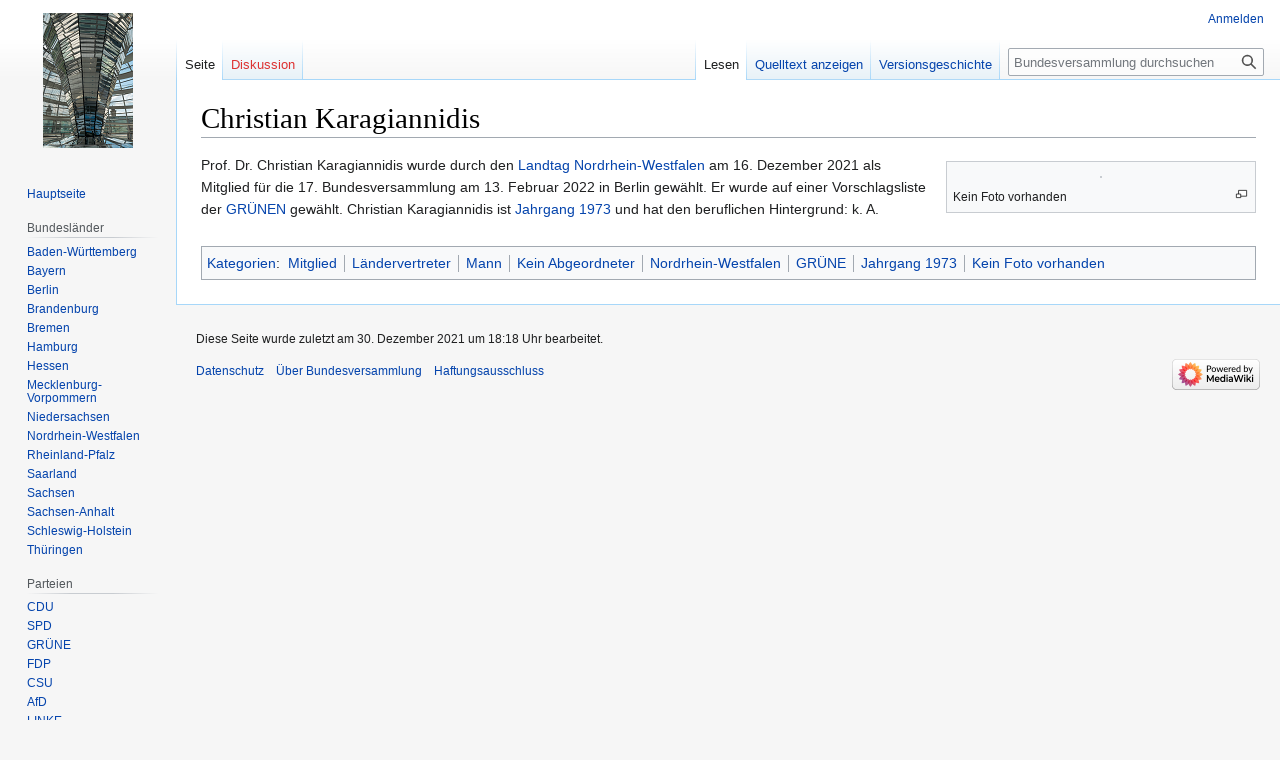

--- FILE ---
content_type: text/html; charset=UTF-8
request_url: https://www.bundesversammlung2022.de/wiki/Christian_Karagiannidis
body_size: 5565
content:
<!DOCTYPE html>
<html class="client-nojs" lang="de" dir="ltr">
<head>
<meta charset="UTF-8"/>
<title>Christian Karagiannidis – Bundesversammlung</title>
<script>document.documentElement.className="client-js";RLCONF={"wgBreakFrames":!1,"wgSeparatorTransformTable":[",\t.",".\t,"],"wgDigitTransformTable":["",""],"wgDefaultDateFormat":"dmy","wgMonthNames":["","Januar","Februar","März","April","Mai","Juni","Juli","August","September","Oktober","November","Dezember"],"wgRequestId":"aXx3bOhf0FB@1rLY62joEgAAABA","wgCSPNonce":!1,"wgCanonicalNamespace":"","wgCanonicalSpecialPageName":!1,"wgNamespaceNumber":0,"wgPageName":"Christian_Karagiannidis","wgTitle":"Christian Karagiannidis","wgCurRevisionId":25916,"wgRevisionId":25916,"wgArticleId":113,"wgIsArticle":!0,"wgIsRedirect":!1,"wgAction":"view","wgUserName":null,"wgUserGroups":["*"],"wgCategories":["Mitglied","Ländervertreter","Mann","Kein Abgeordneter","Nordrhein-Westfalen","GRÜNE","Jahrgang 1973","Kein Foto vorhanden"],"wgPageContentLanguage":"de","wgPageContentModel":"wikitext","wgRelevantPageName":"Christian_Karagiannidis","wgRelevantArticleId":113,"wgIsProbablyEditable":!1,
"wgRelevantPageIsProbablyEditable":!1,"wgRestrictionEdit":[],"wgRestrictionMove":[],"wgMediaViewerOnClick":!0,"wgMediaViewerEnabledByDefault":!0,"wgVisualEditor":{"pageLanguageCode":"de","pageLanguageDir":"ltr","pageVariantFallbacks":"de"},"simpleBatchUploadMaxFilesPerBatch":{"*":1000},"wgEditSubmitButtonLabelPublish":!1};RLSTATE={"site.styles":"ready","noscript":"ready","user.styles":"ready","user":"ready","user.options":"loading","skins.vector.styles.legacy":"ready","ext.visualEditor.desktopArticleTarget.noscript":"ready"};RLPAGEMODULES=["site","mediawiki.page.ready","skins.vector.legacy.js","mmv.head","mmv.bootstrap.autostart","ext.visualEditor.desktopArticleTarget.init","ext.visualEditor.targetLoader"];</script>
<script>(RLQ=window.RLQ||[]).push(function(){mw.loader.implement("user.options@1hzgi",function($,jQuery,require,module){/*@nomin*/mw.user.tokens.set({"patrolToken":"+\\","watchToken":"+\\","csrfToken":"+\\"});mw.user.options.set({"variant":"de"});
});});</script>
<link rel="stylesheet" href="/load.php?lang=de&amp;modules=ext.visualEditor.desktopArticleTarget.noscript%7Cskins.vector.styles.legacy&amp;only=styles&amp;skin=vector"/>
<script async="" src="/load.php?lang=de&amp;modules=startup&amp;only=scripts&amp;raw=1&amp;skin=vector"></script>
<meta name="generator" content="MediaWiki 1.37.1"/>
<meta name="format-detection" content="telephone=no"/>
<meta property="og:image" content="https://upload.wikimedia.org/wikipedia/commons/thumb/a/a9/Placeholder_staff_photo.svg/1280px-Placeholder_staff_photo.svg.png"/>
<link rel="shortcut icon" href="/favicon.ico"/>
<link rel="search" type="application/opensearchdescription+xml" href="/opensearch_desc.php" title="Bundesversammlung (de)"/>
<link rel="EditURI" type="application/rsd+xml" href="https://www.bundesversammlung2022.de/api.php?action=rsd"/>
<link rel="alternate" type="application/atom+xml" title="Atom-Feed für „Bundesversammlung“" href="/index.php?title=Spezial:Letzte_%C3%84nderungen&amp;feed=atom"/>
</head>
<body class="mediawiki ltr sitedir-ltr mw-hide-empty-elt ns-0 ns-subject page-Christian_Karagiannidis rootpage-Christian_Karagiannidis skin-vector action-view skin-vector-legacy"><div id="mw-page-base" class="noprint"></div>
<div id="mw-head-base" class="noprint"></div>
<div id="content" class="mw-body" role="main">
	<a id="top"></a>
	<div id="siteNotice"></div>
	<div class="mw-indicators">
	</div>
	<h1 id="firstHeading" class="firstHeading" >Christian Karagiannidis</h1>
	<div id="bodyContent" class="vector-body">
		<div id="siteSub" class="noprint">Aus Bundesversammlung</div>
		<div id="contentSub"></div>
		<div id="contentSub2"></div>
		
		<div id="jump-to-nav"></div>
		<a class="mw-jump-link" href="#mw-head">Zur Navigation springen</a>
		<a class="mw-jump-link" href="#searchInput">Zur Suche springen</a>
		<div id="mw-content-text" class="mw-body-content mw-content-ltr" lang="de" dir="ltr"><div class="mw-parser-output"><div class="thumb tright"><div class="thumbinner" style="width:302px;"><a href="/wiki/Datei:Placeholder_staff_photo.svg" class="image"><img alt="" src="https://upload.wikimedia.org/wikipedia/commons/thumb/a/a9/Placeholder_staff_photo.svg/langde-330px-Placeholder_staff_photo.svg.png" decoding="async" width="300" height="200" class="thumbimage" srcset="https://upload.wikimedia.org/wikipedia/commons/thumb/a/a9/Placeholder_staff_photo.svg/langde-500px-Placeholder_staff_photo.svg.png 1.5x, https://upload.wikimedia.org/wikipedia/commons/thumb/a/a9/Placeholder_staff_photo.svg/langde-960px-Placeholder_staff_photo.svg.png 2x" data-file-width="300" data-file-height="200" /></a>  <div class="thumbcaption"><div class="magnify"><a href="/wiki/Datei:Placeholder_staff_photo.svg" class="internal" title="vergrößern"></a></div>Kein Foto vorhanden</div></div></div>
<p>Prof. Dr. Christian Karagiannidis wurde durch den <a href="/wiki/Landtag_Nordrhein-Westfalen" title="Landtag Nordrhein-Westfalen">Landtag Nordrhein-Westfalen</a> am 16. Dezember 2021 als Mitglied für die 17. Bundesversammlung am 13. Februar 2022 in Berlin gewählt.
Er wurde auf einer Vorschlagsliste der <a href="/wiki/GR%C3%9CNE" title="GRÜNE">GRÜNEN</a> gewählt.
Christian Karagiannidis ist <a href="/wiki/Jahrgang_1973" title="Jahrgang 1973">Jahrgang 1973</a> und hat den beruflichen Hintergrund: k. A.
</p>
<!-- 
NewPP limit report
Cached time: 20260130091837
Cache expiry: 86400
Reduced expiry: false
Complications: []
CPU time usage: 0.053 seconds
Real time usage: 0.733 seconds
Preprocessor visited node count: 2/1000000
Post‐expand include size: 0/2097152 bytes
Template argument size: 0/2097152 bytes
Highest expansion depth: 2/40
Expensive parser function count: 0/100
Unstrip recursion depth: 0/20
Unstrip post‐expand size: 0/5000000 bytes
-->
<!--
Transclusion expansion time report (%,ms,calls,template)
100.00%    0.000      1 -total
-->

<!-- Saved in parser cache with key admin_gfbmfess:pcache:idhash:113-0!canonical and timestamp 20260130091836 and revision id 25916. Serialized with JSON.
 -->
</div>
<div class="printfooter">Abgerufen von „<a dir="ltr" href="https://www.bundesversammlung2022.de/index.php?title=Christian_Karagiannidis&amp;oldid=25916">https://www.bundesversammlung2022.de/index.php?title=Christian_Karagiannidis&amp;oldid=25916</a>“</div></div>
		<div id="catlinks" class="catlinks" data-mw="interface"><div id="mw-normal-catlinks" class="mw-normal-catlinks"><a href="/wiki/Spezial:Kategorien" title="Spezial:Kategorien">Kategorien</a>: <ul><li><a href="/wiki/Kategorie:Mitglied" title="Kategorie:Mitglied">Mitglied</a></li><li><a href="/wiki/Kategorie:L%C3%A4ndervertreter" title="Kategorie:Ländervertreter">Ländervertreter</a></li><li><a href="/wiki/Kategorie:Mann" title="Kategorie:Mann">Mann</a></li><li><a href="/wiki/Kategorie:Kein_Abgeordneter" title="Kategorie:Kein Abgeordneter">Kein Abgeordneter</a></li><li><a href="/wiki/Kategorie:Nordrhein-Westfalen" title="Kategorie:Nordrhein-Westfalen">Nordrhein-Westfalen</a></li><li><a href="/wiki/Kategorie:GR%C3%9CNE" title="Kategorie:GRÜNE">GRÜNE</a></li><li><a href="/wiki/Kategorie:Jahrgang_1973" title="Kategorie:Jahrgang 1973">Jahrgang 1973</a></li><li><a href="/wiki/Kategorie:Kein_Foto_vorhanden" title="Kategorie:Kein Foto vorhanden">Kein Foto vorhanden</a></li></ul></div></div>
	</div>
</div>

<div id="mw-navigation">
	<h2>Navigationsmenü</h2>
	<div id="mw-head">
		<nav id="p-personal" class="mw-portlet mw-portlet-personal vector-user-menu-legacy vector-menu" aria-labelledby="p-personal-label" role="navigation" 
	 >
	<h3 id="p-personal-label" class="vector-menu-heading"> <span>Meine Werkzeuge</span>
	</h3>
	<div class="vector-menu-content">
		
		<ul class="vector-menu-content-list"><li id="pt-login" class="mw-list-item"><a href="/index.php?title=Spezial:Anmelden&amp;returnto=Christian+Karagiannidis" title="Sich anzumelden wird gerne gesehen, ist jedoch nicht zwingend erforderlich. [o]" accesskey="o">Anmelden</a></li></ul>
		
	</div>
</nav>

		<div id="left-navigation">
			<nav id="p-namespaces" class="mw-portlet mw-portlet-namespaces vector-menu vector-menu-tabs" aria-labelledby="p-namespaces-label" role="navigation" 
	 >
	<h3 id="p-namespaces-label" class="vector-menu-heading"> <span>Namensräume</span>
	</h3>
	<div class="vector-menu-content">
		
		<ul class="vector-menu-content-list"><li id="ca-nstab-main" class="selected mw-list-item"><a href="/wiki/Christian_Karagiannidis" title="Seiteninhalt anzeigen [c]" accesskey="c">Seite</a></li><li id="ca-talk" class="new mw-list-item"><a href="/index.php?title=Diskussion:Christian_Karagiannidis&amp;action=edit&amp;redlink=1" rel="discussion" title="Diskussion zum Seiteninhalt (Seite nicht vorhanden) [t]" accesskey="t">Diskussion</a></li></ul>
		
	</div>
</nav>

			<nav id="p-variants" class="mw-portlet mw-portlet-variants emptyPortlet vector-menu-dropdown-noicon vector-menu vector-menu-dropdown" aria-labelledby="p-variants-label" role="navigation" 
	 >
	<input type="checkbox"
		id="p-variants-checkbox"
		role="button"
		aria-haspopup="true"
		data-event-name="ui.dropdown-p-variants"
		class=" vector-menu-checkbox" aria-labelledby="p-variants-label" />
	<h3 id="p-variants-label" class="vector-menu-heading"> <span>Varianten</span>
			<span class="vector-menu-checkbox-expanded">ausgeklappt</span>
			<span class="vector-menu-checkbox-collapsed">eingeklappt</span>
	</h3>
	<div class="vector-menu-content">
		
		<ul class="vector-menu-content-list"></ul>
		
	</div>
</nav>

		</div>
		<div id="right-navigation">
			<nav id="p-views" class="mw-portlet mw-portlet-views vector-menu vector-menu-tabs" aria-labelledby="p-views-label" role="navigation" 
	 >
	<h3 id="p-views-label" class="vector-menu-heading"> <span>Ansichten</span>
	</h3>
	<div class="vector-menu-content">
		
		<ul class="vector-menu-content-list"><li id="ca-view" class="selected mw-list-item"><a href="/wiki/Christian_Karagiannidis">Lesen</a></li><li id="ca-viewsource" class="mw-list-item"><a href="/index.php?title=Christian_Karagiannidis&amp;action=edit" title="Diese Seite ist geschützt. Ihr Quelltext kann dennoch angesehen und kopiert werden. [e]" accesskey="e">Quelltext anzeigen</a></li><li id="ca-history" class="mw-list-item"><a href="/index.php?title=Christian_Karagiannidis&amp;action=history" title="Frühere Versionen dieser Seite [h]" accesskey="h">Versionsgeschichte</a></li></ul>
		
	</div>
</nav>

			<nav id="p-cactions" class="mw-portlet mw-portlet-cactions emptyPortlet vector-menu-dropdown-noicon vector-menu vector-menu-dropdown" aria-labelledby="p-cactions-label" role="navigation"  title="Weitere Optionen"
	 >
	<input type="checkbox"
		id="p-cactions-checkbox"
		role="button"
		aria-haspopup="true"
		data-event-name="ui.dropdown-p-cactions"
		class=" vector-menu-checkbox" aria-labelledby="p-cactions-label" />
	<h3 id="p-cactions-label" class="vector-menu-heading"> <span>Weitere</span>
			<span class="vector-menu-checkbox-expanded">ausgeklappt</span>
			<span class="vector-menu-checkbox-collapsed">eingeklappt</span>
	</h3>
	<div class="vector-menu-content">
		
		<ul class="vector-menu-content-list"></ul>
		
	</div>
</nav>

			<div id="p-search" role="search" class="vector-search-box">
	<div>
		<h3 >
			<label for="searchInput">Suche</label>
		</h3>
		<form action="/index.php" id="searchform">
			<div id="simpleSearch" data-search-loc="header-navigation">
				<input type="search" name="search" placeholder="Bundesversammlung durchsuchen" autocapitalize="sentences" title="Bundesversammlung durchsuchen [f]" accesskey="f" id="searchInput"/>
				<input type="hidden" name="title" value="Spezial:Suche"/>
				<input type="submit" name="fulltext" value="Suchen" title="Suche nach Seiten, die diesen Text enthalten" id="mw-searchButton" class="searchButton mw-fallbackSearchButton"/>
				<input type="submit" name="go" value="Seite" title="Gehe direkt zu der Seite mit genau diesem Namen, falls sie vorhanden ist." id="searchButton" class="searchButton"/>
			</div>
		</form>
	</div>
</div>

		</div>
	</div>
	
<div id="mw-panel">
	<div id="p-logo" role="banner">
		<a class="mw-wiki-logo" href="/wiki/Hauptseite"
			title="Hauptseite"></a>
	</div>
	<nav id="p-navigation" class="mw-portlet mw-portlet-navigation vector-menu vector-menu-portal portal" aria-labelledby="p-navigation-label" role="navigation" 
	 >
	<h3 id="p-navigation-label" class="vector-menu-heading"> <span>Navigation</span>
	</h3>
	<div class="vector-menu-content">
		
		<ul class="vector-menu-content-list"><li id="n-mainpage-description" class="mw-list-item"><a href="/wiki/Hauptseite" title="Hauptseite besuchen [z]" accesskey="z">Hauptseite</a></li></ul>
		
	</div>
</nav>

	<nav id="p-Bundesländer" class="mw-portlet mw-portlet-Bundesländer vector-menu vector-menu-portal portal" aria-labelledby="p-Bundesländer-label" role="navigation" 
	 >
	<h3 id="p-Bundesländer-label" class="vector-menu-heading"> <span>Bundesländer</span>
	</h3>
	<div class="vector-menu-content">
		
		<ul class="vector-menu-content-list"><li id="n-Baden-Württemberg" class="mw-list-item"><a href="/wiki/Baden-W%C3%BCrttemberg">Baden-Württemberg</a></li><li id="n-Bayern" class="mw-list-item"><a href="/wiki/Bayern">Bayern</a></li><li id="n-Berlin" class="mw-list-item"><a href="/wiki/Berlin">Berlin</a></li><li id="n-Brandenburg" class="mw-list-item"><a href="/wiki/Brandenburg">Brandenburg</a></li><li id="n-Bremen" class="mw-list-item"><a href="/wiki/Bremen">Bremen</a></li><li id="n-Hamburg" class="mw-list-item"><a href="/wiki/Hamburg">Hamburg</a></li><li id="n-Hessen" class="mw-list-item"><a href="/wiki/Hessen">Hessen</a></li><li id="n-Mecklenburg-Vorpommern" class="mw-list-item"><a href="/wiki/Mecklenburg-Vorpommern">Mecklenburg-Vorpommern</a></li><li id="n-Niedersachsen" class="mw-list-item"><a href="/wiki/Niedersachsen">Niedersachsen</a></li><li id="n-Nordrhein-Westfalen" class="mw-list-item"><a href="/wiki/Nordrhein-Westfalen">Nordrhein-Westfalen</a></li><li id="n-Rheinland-Pfalz" class="mw-list-item"><a href="/wiki/Rheinland-Pfalz">Rheinland-Pfalz</a></li><li id="n-Saarland" class="mw-list-item"><a href="/wiki/Saarland">Saarland</a></li><li id="n-Sachsen" class="mw-list-item"><a href="/wiki/Sachsen">Sachsen</a></li><li id="n-Sachsen-Anhalt" class="mw-list-item"><a href="/wiki/Sachsen-Anhalt">Sachsen-Anhalt</a></li><li id="n-Schleswig-Holstein" class="mw-list-item"><a href="/wiki/Schleswig-Holstein">Schleswig-Holstein</a></li><li id="n-Thüringen" class="mw-list-item"><a href="/wiki/Th%C3%BCringen">Thüringen</a></li></ul>
		
	</div>
</nav>
<nav id="p-Parteien" class="mw-portlet mw-portlet-Parteien vector-menu vector-menu-portal portal" aria-labelledby="p-Parteien-label" role="navigation" 
	 >
	<h3 id="p-Parteien-label" class="vector-menu-heading"> <span>Parteien</span>
	</h3>
	<div class="vector-menu-content">
		
		<ul class="vector-menu-content-list"><li id="n-CDU" class="mw-list-item"><a href="/wiki/CDU">CDU</a></li><li id="n-SPD" class="mw-list-item"><a href="/wiki/SPD">SPD</a></li><li id="n-GRÜNE" class="mw-list-item"><a href="/wiki/GR%C3%9CNE">GRÜNE</a></li><li id="n-FDP" class="mw-list-item"><a href="/wiki/FDP">FDP</a></li><li id="n-CSU" class="mw-list-item"><a href="/wiki/CSU">CSU</a></li><li id="n-AfD" class="mw-list-item"><a href="/wiki/AfD">AfD</a></li><li id="n-LINKE" class="mw-list-item"><a href="/wiki/LINKE">LINKE</a></li><li id="n-FW" class="mw-list-item"><a href="/wiki/FW">FW</a></li><li id="n-BVB" class="mw-list-item"><a href="/wiki/BVB">BVB</a></li><li id="n-SSW" class="mw-list-item"><a href="/wiki/SSW">SSW</a></li><li id="n-Sonstige" class="mw-list-item"><a href="/wiki/Sonstige">Sonstige</a></li></ul>
		
	</div>
</nav>
<nav id="p-tb" class="mw-portlet mw-portlet-tb vector-menu vector-menu-portal portal" aria-labelledby="p-tb-label" role="navigation" 
	 >
	<h3 id="p-tb-label" class="vector-menu-heading"> <span>Werkzeuge</span>
	</h3>
	<div class="vector-menu-content">
		
		<ul class="vector-menu-content-list"><li id="t-whatlinkshere" class="mw-list-item"><a href="/wiki/Spezial:Linkliste/Christian_Karagiannidis" title="Liste aller Seiten, die hierher verlinken [j]" accesskey="j">Links auf diese Seite</a></li><li id="t-recentchangeslinked" class="mw-list-item"><a href="/wiki/Spezial:%C3%84nderungen_an_verlinkten_Seiten/Christian_Karagiannidis" rel="nofollow" title="Letzte Änderungen an Seiten, die von hier verlinkt sind [k]" accesskey="k">Änderungen an verlinkten Seiten</a></li><li id="t-specialpages" class="mw-list-item"><a href="/wiki/Spezial:Spezialseiten" title="Liste aller Spezialseiten [q]" accesskey="q">Spezialseiten</a></li><li id="t-print" class="mw-list-item"><a href="javascript:print();" rel="alternate" title="Druckansicht dieser Seite [p]" accesskey="p">Druckversion</a></li><li id="t-permalink" class="mw-list-item"><a href="/index.php?title=Christian_Karagiannidis&amp;oldid=25916" title="Dauerhafter Link zu dieser Seitenversion">Permanenter Link</a></li><li id="t-info" class="mw-list-item"><a href="/index.php?title=Christian_Karagiannidis&amp;action=info" title="Weitere Informationen über diese Seite">Seiten­informationen</a></li><li id="t-cite" class="mw-list-item"><a href="/index.php?title=Spezial:Zitierhilfe&amp;page=Christian_Karagiannidis&amp;id=25916&amp;wpFormIdentifier=titleform" title="Hinweise, wie diese Seite zitiert werden kann">Seite zitieren</a></li></ul>
		
	</div>
</nav>

	
</div>

</div>
<footer id="footer" class="mw-footer" role="contentinfo" >
	<ul id="footer-info" >
	<li id="footer-info-lastmod"> Diese Seite wurde zuletzt am 30. Dezember 2021 um 18:18 Uhr bearbeitet.</li>
</ul>

	<ul id="footer-places" >
	<li id="footer-places-privacy"><a href="/wiki/Bundesversammlung:Datenschutz" title="Bundesversammlung:Datenschutz">Datenschutz</a></li>
	<li id="footer-places-about"><a href="/wiki/Bundesversammlung:%C3%9Cber_Bundesversammlung" title="Bundesversammlung:Über Bundesversammlung">Über Bundesversammlung</a></li>
	<li id="footer-places-disclaimer"><a href="/wiki/Bundesversammlung:Impressum" title="Bundesversammlung:Impressum">Haftungsausschluss</a></li>
</ul>

	<ul id="footer-icons" class="noprint">
	<li id="footer-poweredbyico"><a href="https://www.mediawiki.org/"><img src="/resources/assets/poweredby_mediawiki_88x31.png" alt="Powered by MediaWiki" srcset="/resources/assets/poweredby_mediawiki_132x47.png 1.5x, /resources/assets/poweredby_mediawiki_176x62.png 2x" width="88" height="31" loading="lazy"/></a></li>
</ul>

</footer>


<script>(RLQ=window.RLQ||[]).push(function(){mw.config.set({"wgPageParseReport":{"limitreport":{"cputime":"0.053","walltime":"0.733","ppvisitednodes":{"value":2,"limit":1000000},"postexpandincludesize":{"value":0,"limit":2097152},"templateargumentsize":{"value":0,"limit":2097152},"expansiondepth":{"value":2,"limit":40},"expensivefunctioncount":{"value":0,"limit":100},"unstrip-depth":{"value":0,"limit":20},"unstrip-size":{"value":0,"limit":5000000},"timingprofile":["100.00%    0.000      1 -total"]},"cachereport":{"timestamp":"20260130091837","ttl":86400,"transientcontent":false}}});mw.config.set({"wgBackendResponseTime":1098});});</script>
</body></html>